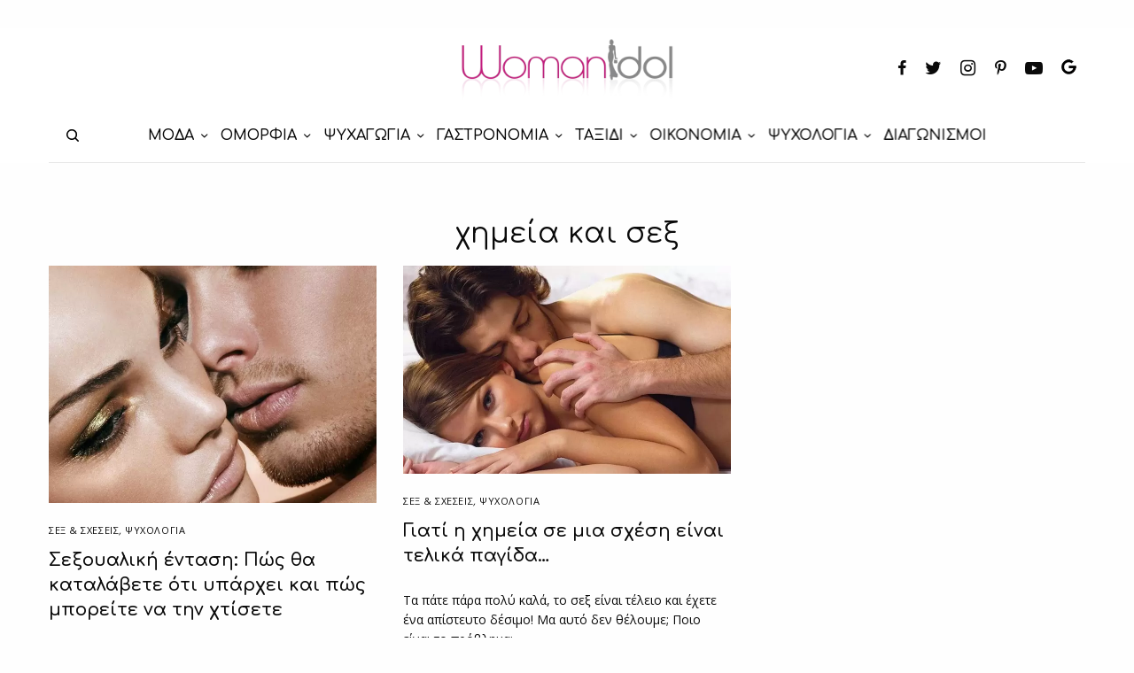

--- FILE ---
content_type: text/html; charset=utf-8
request_url: https://www.google.com/recaptcha/api2/aframe
body_size: 268
content:
<!DOCTYPE HTML><html><head><meta http-equiv="content-type" content="text/html; charset=UTF-8"></head><body><script nonce="ObOvAbpvFgRHKRCU6ObwRw">/** Anti-fraud and anti-abuse applications only. See google.com/recaptcha */ try{var clients={'sodar':'https://pagead2.googlesyndication.com/pagead/sodar?'};window.addEventListener("message",function(a){try{if(a.source===window.parent){var b=JSON.parse(a.data);var c=clients[b['id']];if(c){var d=document.createElement('img');d.src=c+b['params']+'&rc='+(localStorage.getItem("rc::a")?sessionStorage.getItem("rc::b"):"");window.document.body.appendChild(d);sessionStorage.setItem("rc::e",parseInt(sessionStorage.getItem("rc::e")||0)+1);localStorage.setItem("rc::h",'1768825791782');}}}catch(b){}});window.parent.postMessage("_grecaptcha_ready", "*");}catch(b){}</script></body></html>